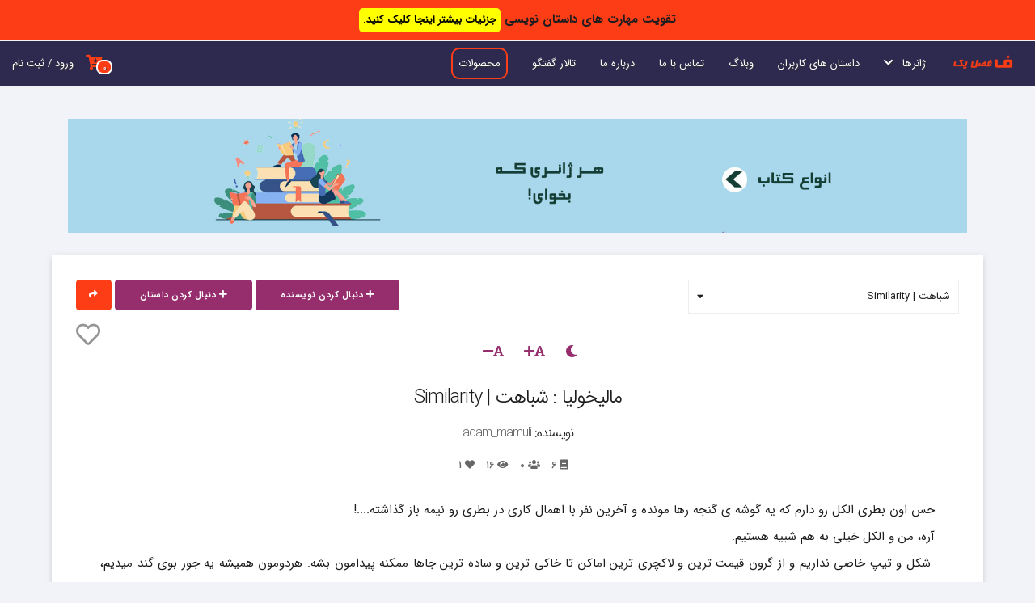

--- FILE ---
content_type: text/html; charset=UTF-8
request_url: https://fasleyek.com/story/1025/chapter/4924/%D9%85%D8%A7%D9%84%DB%8C%D8%AE%D9%88%D9%84%DB%8C%D8%A7
body_size: 7101
content:
<!DOCTYPE html>
<html lang="fa" dir="rtl">
<head>
	<!-- Global site tag (gtag.js) - Google Analytics -->
	
	
		<title>مالیخولیا - شباهت | Similarity | فصل یک</title>
	<meta charset="utf-8">
	<meta name="viewport" content="width=device-width, initial-scale=1.0">
	<link rel="stylesheet" type="text/css" href="https://fasleyek.com/assets/site/css/normalize.css">
	<link rel="stylesheet" type="text/css" href="https://fasleyek.com/assets/site/css/skeleton.css">
	<link rel="stylesheet" type="text/css" href="https://fasleyek.com/assets/site/css/fontawesome.min.css">
	<link rel="stylesheet" type="text/css" href="https://fasleyek.com/assets/site/css/fonts.css">
	<link rel="shortcut icon" type="image/png" href="https://fasleyek.com/assets/site/images/favicon.png"/>
	
	<link rel="stylesheet" type="text/css" href="https://fasleyek.com/assets/site/css/styles.css?v=1.6.9">

		
	<script type="text/javascript" src="https://fasleyek.com/assets/site/js/jquery.min.js"></script>
	<script type="text/javascript" src="https://fasleyek.com/assets/site/js/yektanet.js"></script>
	
	
		
		<meta name="description" content="خواندن شباهت | Similarity از داستان مالیخولیا نوشته adam_mamuli">
	<meta property="og:site_name" content="فصل یک"/>
	<meta property="og:url" content="https://fasleyek.com/story/1025/chapter/4924/%D9%85%D8%A7%D9%84%DB%8C%D8%AE%D9%88%D9%84%DB%8C%D8%A7">
	<meta property="og:title" content="مالیخولیا - شباهت | Similarity | فصل یک">
	<meta property="og:description"	content="خواندن شباهت | Similarity از داستان مالیخولیا نوشته adam_mamuli">
	<meta property="og:image" content="https://fasleyek.com/assets/site/images/logo2.png">
	<meta property="og:type" content="website">

	<meta name="twitter:card" content="summary">
	<meta name="twitter:site" content="@">
	<meta name="twitter:creator" content="@">
	<meta name="twitter:title" content="مالیخولیا - شباهت | Similarity | فصل یک">
	<meta name="twitter:description" content="خواندن شباهت | Similarity از داستان مالیخولیا نوشته adam_mamuli">
	<meta name="twitter:image" content="https://fasleyek.com/assets/site/images/logo2.png">
  	<!-- Google Tag Manager -->
	<script>(function(w,d,s,l,i){w[l]=w[l]||[];w[l].push({'gtm.start':
	new Date().getTime(),event:'gtm.js'});var f=d.getElementsByTagName(s)[0],
	j=d.createElement(s),dl=l!='dataLayer'?'&l='+l:'';j.async=true;j.src=
	'https://www.googletagmanager.com/gtm.js?id='+i+dl;f.parentNode.insertBefore(j,f);
	})(window,document,'script','dataLayer','GTM-5M85KDQ');</script>
	<!-- End Google Tag Manager -->
</head>
<body>
	
	<header style="">
		<div class="overlay ">
			<div class="nav-top scrolled">

				<div class="top-header ">
					<div class="container">
						
						<div class="menu-bar">
							<i class="fa fa-bars"></i>
						</div>

						<div class="close-menu-bar">
							<i class="fa fa-times"></i>
						</div>

					</div>
				</div>

				<div class="row">
					<div class="twelve">
						<a id="logo" href="https://fasleyek.com/"><img src="https://fasleyek.com/assets/site/images/logo2.png" alt="فصل یک"></a>
						<nav class="navigation" role="navigation" style="position:relative;">
								<ul class="nav u-pull-right" >
									
									<li>
										<a href="javascript:;" class="dropdown">ژانرها &nbsp; <i class="fas fa-chevron-down"></i></a>
										<div class="container dropdown-menu large" >
											<div class="row title-row">
												<div class="title twelve columns">جستجو در ژانرها<hr class="line-orange"></div>
											</div>
											
											<ul class="row mg-bottom30">
												<li class="two columns"><a href="https://fasleyek.com/stories/?genres%5B%5D=action">اکشن</a></li><li class="two columns"><a href="https://fasleyek.com/stories/?genres%5B%5D=fantasy">تخیلی</a></li><li class="two columns"><a href="https://fasleyek.com/stories/?genres%5B%5D=tragedy">تراژدی</a></li><li class="two columns"><a href="https://fasleyek.com/stories/?genres%5B%5D=horror">ترسناک</a></li><li class="two columns"><a href="https://fasleyek.com/stories/?genres%5B%5D=crime">جنایی</a></li><li class="two columns"><a href="https://fasleyek.com/stories/?genres%5B%5D=historical-fiction">داستان تاریخی</a></li><li class="two columns"><a href="https://fasleyek.com/stories/?genres%5B%5D=short-story">داستان کوتاه</a></li><li class="two columns"><a href="https://fasleyek.com/stories/?genres%5B%5D=drama">درام</a></li><li class="two columns"><a href="https://fasleyek.com/stories/?genres%5B%5D=del-neveshte">دلنوشته</a></li><li class="two columns"><a href="https://fasleyek.com/stories/?genres%5B%5D=Thriller">دلهره آور</a></li><li class="two columns"><a href="https://fasleyek.com/stories/?genres%5B%5D=poetry">شعر</a></li><li class="two columns"><a href="https://fasleyek.com/stories/?genres%5B%5D=humor">طنز</a></li><li class="two columns"><a href="https://fasleyek.com/stories/?genres%5B%5D=romantic">عاشقانه</a></li><li class="two columns"><a href="https://fasleyek.com/stories/?genres%5B%5D=science-fiction">علمی تخیلی</a></li><li class="two columns"><a href="https://fasleyek.com/stories/?genres%5B%5D=Philosophical">فلسفی</a></li><li class="two columns"><a href="https://fasleyek.com/stories/?genres%5B%5D=Folklore">فولکلور</a></li><li class="two columns"><a href="https://fasleyek.com/stories/?genres%5B%5D=adventure">ماجراجویی</a></li><li class="two columns"><a href="https://fasleyek.com/stories/?genres%5B%5D=paranormal">ماوراء الطبیعه</a></li><li class="two columns"><a href="https://fasleyek.com/stories/?genres%5B%5D=mystery">معمایی</a></li><li class="two columns"><a href="https://fasleyek.com/stories/?genres%5B%5D=realism">واقع‌گرایی</a></li><li class="two columns"><a href="https://fasleyek.com/stories/?genres%5B%5D=detective">پلیسی</a></li>											
											</ul>
											
										</div>
									</li>
									<li><a href="https://fasleyek.com/stories">داستان های کاربران</a></li>
									<!-- <li><a href="https://fasleyek.com/books">کتاب ها</a></li>
									<li><a href="https://fasleyek.com/users">اعضای سایت</a></li>
									<li><a href="https://fasleyek.com/authors">نویسندگان</a></li> -->
									<li><a href="https://fasleyek.com/blog">وبلاگ</a></li>
									<li><a href="https://fasleyek.com/contact-us">تماس با ما</a></li>
									<li><a href="https://fasleyek.com/about-us">درباره ما</a></li>
                                                                        <li><a href="https://fasleyek.com/discussion">تالار گفتگو</a></li>
									<li><a class="donate-btn" href="https://fasleyek.com/products">محصولات</a></li>
									<!-- <li><a class="donate-btn" href="https://fasleyek.com/donate">همیاری</a></li> -->
								</ul>
																<a class="u-pull-left login" href="https://fasleyek.com/login" >ورود / ثبت نام</a>
																<a class="u-pull-left login basket-icon" title="سبد خرید" href="https://fasleyek.com/basket" ><i class="fas fa-cart-arrow-down"></i>
									<span class="basket-icon-num">0</span>
								</a>
						</nav>
					</div>
				</div>
			</div>
					</div>
	</header>
	<div class="header-overlay"></div>
		<div class="story-box">
		<input type="hidden" name="save_view" value="1">
		<input type="hidden" name="module_id" value="4924">
		<input type="hidden" name="module_type" value="0">
		<input type="hidden" name="story_id" value="1025">
		<div class="container story-description">
			<div class="row row-one">
				<div class="twelve columns">
									<div class="ad">
																								<a target="_blank" href="https://affstat.adro.co/click/c3a0cb2b-bdf7-41bf-ab99-50113e0ed50a">
														<img class="lazy" loading="lazy" data-src="https://fasleyek.com/assets/images/big_pics/ad-h21.jpg" alt="انواع کتاب">
							</a>
																					</div>				</div>

				
				<div class="twelve columns shadow story-read">
					<div class="row story-header">
						<div class="four columns">
							<div class="table-contents-select ">
																<div class="table-contents-list-header">شباهت | Similarity
								<i class="fa fa-caret-down"></i>
								</div>
								<ul class="table-contents-list">
									<li class="table-contents-item "><a href="https://fasleyek.com/story/1025/chapter/3893/مالیخولیا">مرگ مداوم | Constant death</a></li><li class="table-contents-item "><a href="https://fasleyek.com/story/1025/chapter/3898/مالیخولیا">مرگ امید | Death of hope</a></li><li class="table-contents-item "><a href="https://fasleyek.com/story/1025/chapter/4316/مالیخولیا">مرگ خاطره | Death of memory</a></li><li class="table-contents-item "><a href="https://fasleyek.com/story/1025/chapter/4441/مالیخولیا">زخم | wound</a></li><li class="table-contents-item active"><a href="https://fasleyek.com/story/1025/chapter/4924/مالیخولیا">شباهت | Similarity</a></li><li class="table-contents-item "><a href="https://fasleyek.com/story/1025/chapter/4969/مالیخولیا">شناختن | Knowing me</a></li>								</ul>
							</div>
						</div>
						<div class="eight columns">
							<div class="fav">
																								<a data-btn_action_text="دنبال کردن نویسنده" data-btn_num="2" data-author_id="2180" class="follow-author button btn-md btn-primary2" href="javascript:;"><i class="fa fa-plus"></i> دنبال کردن نویسنده</a>								<a data-btn_action_text="دنبال کردن داستان" data-story_id="1025" class="follow-story button btn-md btn-primary2" href="javascript:;"><i class="fa fa-plus"></i> دنبال کردن داستان</a>																
								
																<a class="button btn-md btn-icon btn-primary" id="share-list" href="javascript:;" title="اشتراک گذاری"><i class="fa fa-share"></i></a>
								
																<div class="share-list">
									<a class="button share share-twitter" target="_blank" class="twitter" href="https://twitter.com/intent/tweet?text=%D9%85%D8%A7%D9%84%DB%8C%D8%AE%D9%88%D9%84%DB%8C%D8%A7+%D8%B4%D8%A8%D8%A7%D9%87%D8%AA+%7C+Similarity+%D9%88%D8%A7%DA%AF%D9%88%DB%8C%D9%87+%D9%87%D8%A7%DB%8C+%DB%8C%DA%A9+%D8%A2%D8%AF%D9%85+%D9%85%D8%B9%D9%85%D9%88%D9%84%DB%8C+%DA%A9%D9%87+%D8%A7%D8%B2+%D8%A8%D8%B3+%D8%AF%D9%86%D8%A8%D8%A7%D9%84+%D8%AE%D9%88%D8%AF%D8%B4+%DA%AF%D8%B4%D8%AA%D9%87+%DB%8C%D8%A7%D8%AF%D8%B4+%D9%86%DB%8C%D8%B3%D8%AA+%DA%A9%DB%8C+%D9%88+%DA%A9%D8%AC%D8%A7+%DA%AF%D9%8F%D9%85+%D8%B4%D8%AF%D9%87%21&url=https%3A%2F%2Ffasleyek.com%2Fstory%2F1025%2Fchapter%2F4924%2F%D9%85%D8%A7%D9%84%DB%8C%D8%AE%D9%88%D9%84%DB%8C%D8%A7%2F&original_referer=https%3A%2F%2Ffasleyek.com%2Fstory%2F1025%2Fchapter%2F4924%2F%D9%85%D8%A7%D9%84%DB%8C%D8%AE%D9%88%D9%84%DB%8C%D8%A7%2F"><i class="fab fa-twitter"></i></a><a class="button share share-telegram" target="_blank" class="telegram" href="https://telegram.me/share/url?url=https%3A%2F%2Ffasleyek.com%2Fstory%2F1025%2Fchapter%2F4924%2F%D9%85%D8%A7%D9%84%DB%8C%D8%AE%D9%88%D9%84%DB%8C%D8%A7%2F&text=%D9%85%D8%A7%D9%84%DB%8C%D8%AE%D9%88%D9%84%DB%8C%D8%A7+%D8%B4%D8%A8%D8%A7%D9%87%D8%AA+%7C+Similarity+%D9%88%D8%A7%DA%AF%D9%88%DB%8C%D9%87+%D9%87%D8%A7%DB%8C+%DB%8C%DA%A9+%D8%A2%D8%AF%D9%85+%D9%85%D8%B9%D9%85%D9%88%D9%84%DB%8C+%DA%A9%D9%87+%D8%A7%D8%B2+%D8%A8%D8%B3+%D8%AF%D9%86%D8%A8%D8%A7%D9%84+%D8%AE%D9%88%D8%AF%D8%B4+%DA%AF%D8%B4%D8%AA%D9%87+%DB%8C%D8%A7%D8%AF%D8%B4+%D9%86%DB%8C%D8%B3%D8%AA+%DA%A9%DB%8C+%D9%88+%DA%A9%D8%AC%D8%A7+%DA%AF%D9%8F%D9%85+%D8%B4%D8%AF%D9%87%21"><i class="fab fa-telegram-plane"></i></a><a class="button share share-whatsapp" target="_blank" class="whatsapp" data-action="share/whatsapp/share" href="https://api.whatsapp.com/send?text=https%3A%2F%2Ffasleyek.com%2Fstory%2F1025%2Fchapter%2F4924%2F%D9%85%D8%A7%D9%84%DB%8C%D8%AE%D9%88%D9%84%DB%8C%D8%A7%2F"><i class="fab fa-whatsapp"></i></a><a class="button share share-facebook" target="_blank" class="facebook" href="https://facebook.com/sharer/sharer.php?u=https%3A%2F%2Ffasleyek.com%2Fstory%2F1025%2Fchapter%2F4924%2F%D9%85%D8%A7%D9%84%DB%8C%D8%AE%D9%88%D9%84%DB%8C%D8%A7%2F"><i class="fab fa-facebook-f"></i></a>
								</div>
							</div>
						</div>
						
					</div>
					<div>
												<span class="favorite title-favorite u-pull-left "><i class="far fa-heart"></i></span>
					</div>
					<div class="reading-properties">
						<span id="night-reading"><i class="fa fa-moon"></i></span>
						<span class="in-active" id="day-reading"><i class="fa fa-sun"></i></span>
						<span id="font-plus"><i class="fa fa-font"></i><i class="fa fa-plus"></i></span>
						<span id="font-minus"><i class="fa fa-font"></i><i class="fa fa-minus"></i></span>
					</div>
					<div class="story-title">
						
						<h1>مالیخولیا : شباهت | Similarity</h1>
						<h2>نویسنده: <a href="https://fasleyek.com/user/adam_mamuli">adam_mamuli</a></h2>
						<div class="story-info">
							<span class="likes_count"><span class="count_num">1</span> <i class="fa fa-heart"></i></span>
							<span class="views_count"><span class="count_num">15</span> <i class="fa fa-eye"></i></span>
							<span class="follow_count"><span class="count_num">0</span> <i class="fa fa-users"></i></span>
							<span>6 <i class="fa fa-book"></i></span>
						</div>
					</div>
					<div class="description" id="no-copy">
						حس اون بطری الکل رو دارم که یه گوشه ی گنجه رها مونده و آخرین نفر با اهمال کاری در بطری رو نیمه باز گذاشته....!<div>آره، من و الکل خیلی به هم شبیه هستیم.</div><div> شکل و تیپ خاصی نداریم و از گرون قیمت ترین و لاکچری ترین اماکن تا خاکی ترین و ساده ترین جاها ممکنه پیدامون بشه. هردومون همیشه یه جور بوی گند میدیم، یه بوی مزخرف که اولین بار معمولا توی ذوق میزنه، ولی وقتی کسی دچارمون بشه همون بو براش میشه رایحه ی بهشت!<div>ما میتونیم دیگران رو از خود بی خود کنیم، جوری که از ته دل قهقه بزنن یا زار زار گریه کنن اما... کمتر چیزی ماهیت همیشه سرد و یخِ ما رو تغییر میده... ذاتمون سرده ولی خدا نیاره روزی رو که ما آتیشی بشیم، درسته که خیلی زود آتیشمون تموم میشه ولی تو همون مدت کم ممکنه کار رو از کار بگذرونیم......</div><div>...... دیدی اگه درِ بطری الکل رو کمی باز کنن و بعد یه گوشه رهاش کنن چی میشه؟؟!</div></div><div> تبخیر میشه.... ساده  و سریع تر از اینکه فکرش رو بکنی. یه مرگ بدون  درد و لطیف...... </div><div>حس اون بطری الکل رو دارم که...........</div>					</div>
					<div>
						
						<span class="favorite title-favorite u-pull-left "><i class="far fa-heart"></i></span>
					</div>

										<div class="center">
						<a href="https://fasleyek.com/story/1025/chapter/4969/مالیخولیا" class="button btn-md btn-primary mg-top30 next-btn">فصل بعدی</a>
					</div>
										
					<div class="twelve columns">
										<div class="ad">
																								<a target="_blank" href="https://affstat.adro.co/click/c3a0cb2b-bdf7-41bf-ab99-50113e0ed50a">
														<img class="lazy" loading="lazy" data-src="https://fasleyek.com/assets/images/big_pics/ad-h21.jpg" alt="انواع کتاب">
							</a>
																					</div>					</div>
					<div class="table-contents">
						<div class="table-contents-header">دیدگاه کاربران <span class="num-comments"><i class="far fa-comments"></i>&nbsp;<span id="num-comments"></span></span></div>
						<div class="row mg-top30">
							<div class="eight columns">
																																<div class="row">
									<div class="twelve columns">
										<div class="comment-box">
											
											<input type="hidden" name="comment_id" value="0">
											<div class="user-avatar u-pull-right">

																									<img src="https://fasleyek.com/assets/site/images/user.png" width="60" height="60" alt="">
																							</div>
											
											<div class="comment-form u-pull-left">
																									<div class="row">
														<div class="six columns">
													      <label for="exampleEmailInput">نام *</label>
													      <input class="u-full-width" name="name" type="text" placeholder="نام خود را وارد کنید">
													    </div>
													    <div class="six columns">
													      <label for="exampleEmailInput">ایمیل *</label>
													      <input class="u-full-width" name="email" type="email" placeholder="test@mailbox.com">
													    </div>
													</div>
																								<textarea data-limit-chars="2000" class="limit-chars u-full-width" placeholder="دیدگاه شما ..."></textarea>
												<small class="chars-used">0/2000</small>
												<small class="p-error"></small>
												<button type="button" class="save-comment button btn-md btn-primary u-pull-left mg-top10" href="javascript:;">ثبت</button>
											</div>
										</div>
									</div>
								</div>
								
								<div class="comments-div">
									
								</div>
								<div class="center loading-contents" style="display:none;"><img src="https://fasleyek.com/assets/admin2/global/img/loading-spinner-blue.gif" alt="loading" ></div>
							</div>
							<div class="four columns">
								<div id="pos-article-display-30282"></div>
												<div class="blog-right shadow page">
                    <p class="title">جدیدترین تاپیک ها: </p>
                    										<div class="related-blog" style="min-height: auto;">
                        
                        <div class="related-blog-title" style="margin-right: 15px;padding-top:0;">
                            <a href="https://fasleyek.com/discussion/topic/143/تازه-وارد">تازه وارد</a>
                            <small style="float:right;color:#FC3D16;padding-top:3px;    padding-left:5px;"><i class="fas fa-user" ></i> HSTI89</small>
                            |
                            <small><i class="fas fa-calendar"></i> ۳ دی ۱۴۰۴</small>
                        </div>
                    </div>
                    					<div class="related-blog" style="min-height: auto;">
                        
                        <div class="related-blog-title" style="margin-right: 15px;padding-top:0;">
                            <a href="https://fasleyek.com/discussion/topic/142/ابولفضل">ابولفضل</a>
                            <small style="float:right;color:#FC3D16;padding-top:3px;    padding-left:5px;"><i class="fas fa-user" ></i> ndarknal</small>
                            |
                            <small><i class="fas fa-calendar"></i> ۲۱ آذر ۱۴۰۴</small>
                        </div>
                    </div>
                    					<div class="related-blog" style="min-height: auto;">
                        
                        <div class="related-blog-title" style="margin-right: 15px;padding-top:0;">
                            <a href="https://fasleyek.com/discussion/topic/141/کانال-تلگرامی-">کانال تلگرامی </a>
                            <small style="float:right;color:#FC3D16;padding-top:3px;    padding-left:5px;"><i class="fas fa-user" ></i> melo_dream</small>
                            |
                            <small><i class="fas fa-calendar"></i> ۸ آذر ۱۴۰۴</small>
                        </div>
                    </div>
                    					<div class="related-blog" style="min-height: auto;">
                        
                        <div class="related-blog-title" style="margin-right: 15px;padding-top:0;">
                            <a href="https://fasleyek.com/discussion/topic/140/آغوشی-که-سهم-من-نبود-">آغوشی که سهم من نبود </a>
                            <small style="float:right;color:#FC3D16;padding-top:3px;    padding-left:5px;"><i class="fas fa-user" ></i> Arzoo</small>
                            |
                            <small><i class="fas fa-calendar"></i> ۶ آذر ۱۴۰۴</small>
                        </div>
                    </div>
                    					<div class="related-blog" style="min-height: auto;">
                        
                        <div class="related-blog-title" style="margin-right: 15px;padding-top:0;">
                            <a href="https://fasleyek.com/discussion/topic/139/نظر-دهید">نظر دهید</a>
                            <small style="float:right;color:#FC3D16;padding-top:3px;    padding-left:5px;"><i class="fas fa-user" ></i> itsrostam1999</small>
                            |
                            <small><i class="fas fa-calendar"></i> ۲۸ آبان ۱۴۰۴</small>
                        </div>
                    </div>
                                                            <div class="center">
                        <a href="https://fasleyek.com/discussion"><button class="button btn-md mg-top10 ">بیشتر</button></a>
                    </div>    
                                                        </div>																
							</div>
						</div>
					</div>
				</div>
				<div class="twelve columns">
									<div class="ad">
									</div>				</div>
			</div>
		</div>
	</div>
	<script type="text/JavaScript">

		/*function killCopy(e){
			return false
		}
		function reEnable(){
			return true
		}
		document.onselectstart=new Function ("return false")
		if (window.sidebar){
			document.onmousedown=killCopy
			document.onclick=reEnable
		}*/
		// PREVENT CLIPBOARD COPYING
		document.addEventListener("load", function(){
        // TARGET THIS SECTION ONLY
        var target = document.getElementById("no-copy");
        
        // PREVENT CONTEXT MENU FROM OPENING
        target.addEventListener("contextmenu", function(evt){
          evt.preventDefault();
        }, false);
        
        // PREVENT CLIPBOARD COPYING
        target.addEventListener("copy", function(evt){
          // Change the copied text if you want
          evt.clipboardData.setData("text/plain", "Copying is not allowed on this webpage");

          // Prevent the default copy action
          evt.preventDefault();
        }, false);
      });
	</script>
	
	<style>
      /* NO SELECT + HIGHLIGHT COLOR */
      #no-copy {
        user-select: none;
      }
      #no-copy::selection {
        background: none;
      }
      #no-copy::-moz-selection {
        background: none;
      }
    </style>
		<div id="top-fixed-banner" >تقویت مهارت های داستان نویسی 
		<a class="yellow-btn" href="https://fasleyek.com/products">جزئیات بیشتر اینجا کلیک کنید.</a>
	</div>
		<section class="footer">
		
		<div class="container">
			<div class="row">
				<div class="twelve columns">
					
					<div class="row">
						<div class="twelve columns">
							<ul class="links">
								<li><a href="https://fasleyek.com/">خانه</a></li>
								<li><a href="https://fasleyek.com/contact-us">تماس با ما</a></li>
								<li><a href="https://fasleyek.com/about-us">درباره ما</a></li>
								<li><a href="https://fasleyek.com/regulations">قوانین و مقررات</a></li>
                                                                <li><a href="https://fasleyek.com/discussion">تالار گفتگو</a></li>

							</ul>
							<hr class="line-orange2">
						</div>
					</div>

					<div class="row">
						<div class="four columns">
							<strong>صفحات مفید</strong>
							<ul class="links-2">
								<li><a href="https://fasleyek.com/regulations">قوانین و مقررات</a></li><li><a href="https://fasleyek.com/آموزش-نوشتن-رمان-در-سایت-داستان-نویسی-فصل-یک">آموزش نوشتن رمان در سایت داستان نویسی فصل یک</a></li><li><a href="https://fasleyek.com/discussion">تالار گفتگو</a></li><li><a href="https://fasleyek.com/messages">پیام های کاربران</a></li><li><a href="https://fasleyek.com/products">محصولات</a></li><li><a href="https://fasleyek.com/donate">همیاری</a></li>							</ul>
						</div>
						<div class="four columns">
							<strong>مطالب تصادفی</strong>
							<li><a href="https://fasleyek.com/blog/post/7-مرحله-در-نوشتن-یک-داستان-معمایی">7 مرحله در نوشتن یک داستان معمایی</a></li><li><a href="https://fasleyek.com/blog/post/ژانر-داستان-تاریخی-Historical-Fiction-چیست">ژانر داستان تاریخی (Historical Fiction) چیست؟</a></li><li><a href="https://fasleyek.com/blog/post/نوشتن-یک-رویداد-برانگیزنده-در-داستان">نوشتن یک رویداد برانگیزنده (Inciting Incident) در داستان</a></li><li><a href="https://fasleyek.com/blog/post/انواع-مختلف-شخصیت-ها-در-ادبیات">انواع مختلف شخصیت ها در ادبیات</a></li><li><a href="https://fasleyek.com/blog/post/ساختار-روایی-چیست">ساختار روایی چیست؟</a></li>						</div>
						<div class="four columns">
							<strong>شبکه های اجتماعی</strong>
							<ul class="socials">
																								<li><a target="_blank" href="https://www.instagram.com/fasleyek/"><i class="fab fa-instagram"></i></a></li>
																								<li><a target="_blank" href="https://t.me/fasleyekcom"><i class="fab fa-telegram-plane"></i></a></li>
																
																								<li><a target="_blank" href="https://www.youtube.com/channel/UCQtqXsi0YZmBHxfkFR6MOfg"><i class="fab fa-youtube"></i></a></li>
																															</ul>
						</div>
						
					</div>
					
					<hr class="line-orange2" style="opacity: 25%;">
					
					<ul class="">

						<li><small>
							بازنشر مطالب حتما باید با ذکر منبع باشد. در غیر این صورت قابل پیگیری است. 
							Fasle Yek ۱۴۰۴</small> ©</li>
						
					</ul>
				</div>

			</div>
			
		</div>
	</section>

		<div class="modal" id="login_modal" role="dialog" aria-labelledby="خطا" aria-describedby="خطا" aria-hidden="true" style="display: none">

	    <div class="modal-content">
	    	<div class="modal-title modal-title-danger">
	    		<span class="modal-heading">خطا</span>
	    	</div>
	    	<div class="modal-body">
	    		<p id="Modal_Description">برای "<span id="action_title"></span>" باید وارد حساب کاربری خود شوید.</p>
	        	
	    	</div>
	        <div class="modal-footer center">
	        	
        		<a href="https://fasleyek.com/account/register?tab=register" type="button" class="button btn-md btn-primary">ثبت نام</a>
        		<a href="https://fasleyek.com/account/register?tab=login" type="button" class="button btn-md btn-primary">ورود</a>
	        	<button class="close-modal close-modal-btn"><i class="fa fa-times"></i></button>
	        </div>
	    </div>
	</div> 
	<input type="hidden" name="csrf_token" value="543183cc4df648ff9dccd9ff41765d4c" />	
		
	<script type="text/javascript">var base_url='https://fasleyek.com/';</script>
	<script type="text/javascript" src="https://fasleyek.com/assets/site/js/main.js?v=1.7"></script>
	
			<script type="text/javascript" src="https://fasleyek.com/assets/site/js/push_notification.js"></script>
	<link rel="manifest" href="https://fasleyek.com/assets/site/js/manifest.json">
  	<!-- Google Tag Manager (noscript) -->
	<noscript><iframe src="https://www.googletagmanager.com/ns.html?id=GTM-5M85KDQ"
	height="0" width="0" style="display:none;visibility:hidden"></iframe></noscript>
	<!-- End Google Tag Manager (noscript) -->
<script defer src="https://static.cloudflareinsights.com/beacon.min.js/vcd15cbe7772f49c399c6a5babf22c1241717689176015" integrity="sha512-ZpsOmlRQV6y907TI0dKBHq9Md29nnaEIPlkf84rnaERnq6zvWvPUqr2ft8M1aS28oN72PdrCzSjY4U6VaAw1EQ==" data-cf-beacon='{"version":"2024.11.0","token":"e60527d0c909467fbed27504db7a0300","r":1,"server_timing":{"name":{"cfCacheStatus":true,"cfEdge":true,"cfExtPri":true,"cfL4":true,"cfOrigin":true,"cfSpeedBrain":true},"location_startswith":null}}' crossorigin="anonymous"></script>
</body>
</html>

--- FILE ---
content_type: text/html; charset=UTF-8
request_url: https://fasleyek.com/views/add
body_size: -399
content:
{"total_views":16,"status":true}

--- FILE ---
content_type: text/css
request_url: https://fasleyek.com/assets/site/css/fonts.css
body_size: 219
content:
/* این فایل وظیفه تعریف و بارگذاری فونت های «فونت ایران» را برعهده دارد */
/* پیشنهاد می شود از روش قبل استفاده کنید */
 
@font-face {
    font-family: IRANSans;
    font-style: normal;
    font-weight: bold;
    src: url('../fonts/iransans/IRANSansWeb(FaNum)_Bold.eot');
    src: url('../fonts/iransans/IRANSansWeb(FaNum)_Bold.eot?#iefix') format('embedded-opentype'),  /* IE6-8 */
         url('../fonts/iransans/IRANSansWeb(FaNum)_Bold.woff2') format('woff2'),  /* Chrome36+, Opera24+*/
         url('../fonts/iransans/IRANSansWeb(FaNum)_Bold.woff') format('woff'),  /* FF3.6+, IE9, Chrome6+, Saf5.1+*/
         url('../fonts/iransans/IRANSansWeb(FaNum)_Bold.ttf') format('truetype');
}
@font-face {
    font-family: IRANSans;
    font-style: normal;
    font-weight: 500;
    src: url('../fonts/iransans/IRANSansWeb(FaNum)_Medium.eot');
    src: url('../fonts/iransans/IRANSansWeb(FaNum)_Medium.eot?#iefix') format('embedded-opentype'),  /* IE6-8 */
         url('../fonts/iransans/IRANSansWeb(FaNum)_Medium.woff2') format('woff2'),  /* Chrome36+, Opera24+*/
         url('../fonts/iransans/IRANSansWeb(FaNum)_Medium.woff') format('woff'),  /* FF3.6+, IE9, Chrome6+, Saf5.1+*/
         url('../fonts/iransans/IRANSansWeb(FaNum)_Medium.ttf') format('truetype');
}
@font-face {
    font-family: IRANSans;
    font-style: normal;
    font-weight: 300;
    src: url('../fonts/iransans/IRANSansWeb(FaNum)_Light.eot');
    src: url('../fonts/iransans/IRANSansWeb(FaNum)_Light.eot?#iefix') format('embedded-opentype'),  /* IE6-8 */
         url('../fonts/iransans/IRANSansWeb(FaNum)_Light.woff2') format('woff2'),  /* Chrome36+, Opera24+*/
         url('../fonts/iransans/IRANSansWeb(FaNum)_Light.woff') format('woff'),  /* FF3.6+, IE9, Chrome6+, Saf5.1+*/
         url('../fonts/iransans/IRANSansWeb(FaNum)_Light.ttf') format('truetype');
}
@font-face {
    font-family: IRANSans;
    font-style: normal;
    font-weight: 200;
    src: url('../fonts/iransans/IRANSansWeb(FaNum)_UltraLight.eot');
    src: url('../fonts/iransans/IRANSansWeb(FaNum)_UltraLight.eot?#iefix') format('embedded-opentype'),  /* IE6-8 */
         url('../fonts/iransans/IRANSansWeb(FaNum)_UltraLight.woff2') format('woff2'),  /* Chrome36+, Opera24+*/
         url('../fonts/iransans/IRANSansWeb(FaNum)_UltraLight.woff') format('woff'),  /* FF3.6+, IE9, Chrome6+, Saf5.1+*/
         url('../fonts/iransans/IRANSansWeb(FaNum)_UltraLight.ttf') format('truetype');
}
@font-face {
    font-family: IRANSans;
    font-style: normal;
    font-weight: normal;
    src: url('../fonts/iransans/IRANSansWeb(FaNum).eot');
    src: url('../fonts/iransans/IRANSansWeb(FaNum).eot?#iefix') format('embedded-opentype'),  /* IE6-8 */
         url('../fonts/iransans/IRANSansWeb(FaNum).woff2') format('woff2'),  /* Chrome36+, Opera24+*/
         url('../fonts/iransans/IRANSansWeb(FaNum).woff') format('woff'),  /* FF3.6+, IE9, Chrome6+, Saf5.1+*/
         url('../fonts/iransans/IRANSansWeb(FaNum).ttf') format('truetype');
}


/* @font-face {
  font-family: 'iransans';
  font-style: normal;
  font-weight: 700;
  src: url('../fonts/iransans/Iranian Sans.ttf') format('truetype');
} */
